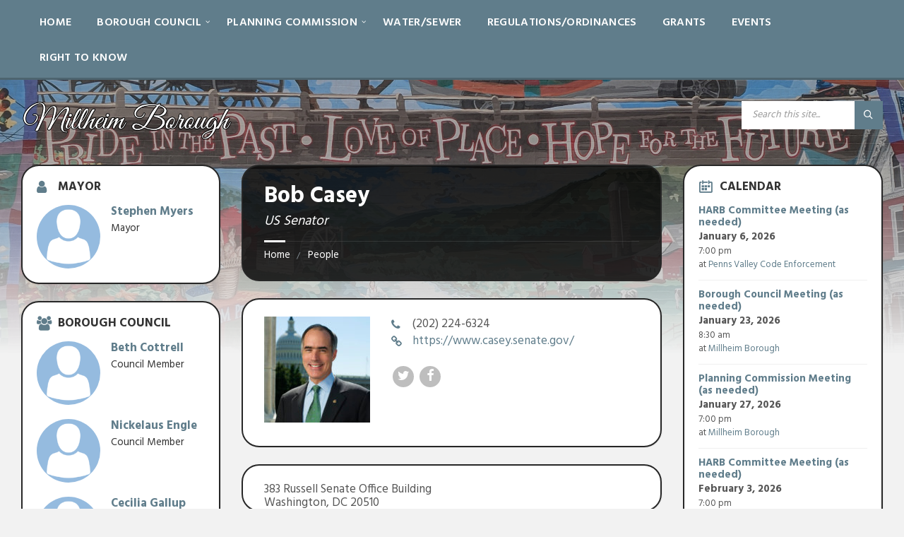

--- FILE ---
content_type: text/html; charset=UTF-8
request_url: http://millheimborough.net/people/bob-casey/
body_size: 11619
content:
<!DOCTYPE html>
<html lang="en-US">
<head>
    <meta http-equiv="Content-Type" content="text/html; charset=UTF-8">
    <meta name="viewport" content="width=device-width, initial-scale=1.0">
    <link rel="pingback" href="http://millheimborough.net/xmlrpc.php">
    <title>Bob Casey &#8211; Millheim Borough</title>
<meta name='robots' content='max-image-preview:large' />
	<style>img:is([sizes="auto" i], [sizes^="auto," i]) { contain-intrinsic-size: 3000px 1500px }</style>
	<link rel='dns-prefetch' href='//fonts.googleapis.com' />
<link rel="alternate" type="application/rss+xml" title="Millheim Borough &raquo; Feed" href="http://millheimborough.net/feed/" />
<link rel="alternate" type="application/rss+xml" title="Millheim Borough &raquo; Comments Feed" href="http://millheimborough.net/comments/feed/" />
<script type="text/javascript">
/* <![CDATA[ */
window._wpemojiSettings = {"baseUrl":"https:\/\/s.w.org\/images\/core\/emoji\/16.0.1\/72x72\/","ext":".png","svgUrl":"https:\/\/s.w.org\/images\/core\/emoji\/16.0.1\/svg\/","svgExt":".svg","source":{"concatemoji":"http:\/\/millheimborough.net\/wp-includes\/js\/wp-emoji-release.min.js?ver=6.8.3"}};
/*! This file is auto-generated */
!function(s,n){var o,i,e;function c(e){try{var t={supportTests:e,timestamp:(new Date).valueOf()};sessionStorage.setItem(o,JSON.stringify(t))}catch(e){}}function p(e,t,n){e.clearRect(0,0,e.canvas.width,e.canvas.height),e.fillText(t,0,0);var t=new Uint32Array(e.getImageData(0,0,e.canvas.width,e.canvas.height).data),a=(e.clearRect(0,0,e.canvas.width,e.canvas.height),e.fillText(n,0,0),new Uint32Array(e.getImageData(0,0,e.canvas.width,e.canvas.height).data));return t.every(function(e,t){return e===a[t]})}function u(e,t){e.clearRect(0,0,e.canvas.width,e.canvas.height),e.fillText(t,0,0);for(var n=e.getImageData(16,16,1,1),a=0;a<n.data.length;a++)if(0!==n.data[a])return!1;return!0}function f(e,t,n,a){switch(t){case"flag":return n(e,"\ud83c\udff3\ufe0f\u200d\u26a7\ufe0f","\ud83c\udff3\ufe0f\u200b\u26a7\ufe0f")?!1:!n(e,"\ud83c\udde8\ud83c\uddf6","\ud83c\udde8\u200b\ud83c\uddf6")&&!n(e,"\ud83c\udff4\udb40\udc67\udb40\udc62\udb40\udc65\udb40\udc6e\udb40\udc67\udb40\udc7f","\ud83c\udff4\u200b\udb40\udc67\u200b\udb40\udc62\u200b\udb40\udc65\u200b\udb40\udc6e\u200b\udb40\udc67\u200b\udb40\udc7f");case"emoji":return!a(e,"\ud83e\udedf")}return!1}function g(e,t,n,a){var r="undefined"!=typeof WorkerGlobalScope&&self instanceof WorkerGlobalScope?new OffscreenCanvas(300,150):s.createElement("canvas"),o=r.getContext("2d",{willReadFrequently:!0}),i=(o.textBaseline="top",o.font="600 32px Arial",{});return e.forEach(function(e){i[e]=t(o,e,n,a)}),i}function t(e){var t=s.createElement("script");t.src=e,t.defer=!0,s.head.appendChild(t)}"undefined"!=typeof Promise&&(o="wpEmojiSettingsSupports",i=["flag","emoji"],n.supports={everything:!0,everythingExceptFlag:!0},e=new Promise(function(e){s.addEventListener("DOMContentLoaded",e,{once:!0})}),new Promise(function(t){var n=function(){try{var e=JSON.parse(sessionStorage.getItem(o));if("object"==typeof e&&"number"==typeof e.timestamp&&(new Date).valueOf()<e.timestamp+604800&&"object"==typeof e.supportTests)return e.supportTests}catch(e){}return null}();if(!n){if("undefined"!=typeof Worker&&"undefined"!=typeof OffscreenCanvas&&"undefined"!=typeof URL&&URL.createObjectURL&&"undefined"!=typeof Blob)try{var e="postMessage("+g.toString()+"("+[JSON.stringify(i),f.toString(),p.toString(),u.toString()].join(",")+"));",a=new Blob([e],{type:"text/javascript"}),r=new Worker(URL.createObjectURL(a),{name:"wpTestEmojiSupports"});return void(r.onmessage=function(e){c(n=e.data),r.terminate(),t(n)})}catch(e){}c(n=g(i,f,p,u))}t(n)}).then(function(e){for(var t in e)n.supports[t]=e[t],n.supports.everything=n.supports.everything&&n.supports[t],"flag"!==t&&(n.supports.everythingExceptFlag=n.supports.everythingExceptFlag&&n.supports[t]);n.supports.everythingExceptFlag=n.supports.everythingExceptFlag&&!n.supports.flag,n.DOMReady=!1,n.readyCallback=function(){n.DOMReady=!0}}).then(function(){return e}).then(function(){var e;n.supports.everything||(n.readyCallback(),(e=n.source||{}).concatemoji?t(e.concatemoji):e.wpemoji&&e.twemoji&&(t(e.twemoji),t(e.wpemoji)))}))}((window,document),window._wpemojiSettings);
/* ]]> */
</script>
<style id='wp-emoji-styles-inline-css' type='text/css'>

	img.wp-smiley, img.emoji {
		display: inline !important;
		border: none !important;
		box-shadow: none !important;
		height: 1em !important;
		width: 1em !important;
		margin: 0 0.07em !important;
		vertical-align: -0.1em !important;
		background: none !important;
		padding: 0 !important;
	}
</style>
<link rel='stylesheet' id='wp-block-library-css' href='http://millheimborough.net/wp-includes/css/dist/block-library/style.min.css?ver=6.8.3' type='text/css' media='all' />
<style id='classic-theme-styles-inline-css' type='text/css'>
/*! This file is auto-generated */
.wp-block-button__link{color:#fff;background-color:#32373c;border-radius:9999px;box-shadow:none;text-decoration:none;padding:calc(.667em + 2px) calc(1.333em + 2px);font-size:1.125em}.wp-block-file__button{background:#32373c;color:#fff;text-decoration:none}
</style>
<style id='global-styles-inline-css' type='text/css'>
:root{--wp--preset--aspect-ratio--square: 1;--wp--preset--aspect-ratio--4-3: 4/3;--wp--preset--aspect-ratio--3-4: 3/4;--wp--preset--aspect-ratio--3-2: 3/2;--wp--preset--aspect-ratio--2-3: 2/3;--wp--preset--aspect-ratio--16-9: 16/9;--wp--preset--aspect-ratio--9-16: 9/16;--wp--preset--color--black: #000000;--wp--preset--color--cyan-bluish-gray: #abb8c3;--wp--preset--color--white: #ffffff;--wp--preset--color--pale-pink: #f78da7;--wp--preset--color--vivid-red: #cf2e2e;--wp--preset--color--luminous-vivid-orange: #ff6900;--wp--preset--color--luminous-vivid-amber: #fcb900;--wp--preset--color--light-green-cyan: #7bdcb5;--wp--preset--color--vivid-green-cyan: #00d084;--wp--preset--color--pale-cyan-blue: #8ed1fc;--wp--preset--color--vivid-cyan-blue: #0693e3;--wp--preset--color--vivid-purple: #9b51e0;--wp--preset--gradient--vivid-cyan-blue-to-vivid-purple: linear-gradient(135deg,rgba(6,147,227,1) 0%,rgb(155,81,224) 100%);--wp--preset--gradient--light-green-cyan-to-vivid-green-cyan: linear-gradient(135deg,rgb(122,220,180) 0%,rgb(0,208,130) 100%);--wp--preset--gradient--luminous-vivid-amber-to-luminous-vivid-orange: linear-gradient(135deg,rgba(252,185,0,1) 0%,rgba(255,105,0,1) 100%);--wp--preset--gradient--luminous-vivid-orange-to-vivid-red: linear-gradient(135deg,rgba(255,105,0,1) 0%,rgb(207,46,46) 100%);--wp--preset--gradient--very-light-gray-to-cyan-bluish-gray: linear-gradient(135deg,rgb(238,238,238) 0%,rgb(169,184,195) 100%);--wp--preset--gradient--cool-to-warm-spectrum: linear-gradient(135deg,rgb(74,234,220) 0%,rgb(151,120,209) 20%,rgb(207,42,186) 40%,rgb(238,44,130) 60%,rgb(251,105,98) 80%,rgb(254,248,76) 100%);--wp--preset--gradient--blush-light-purple: linear-gradient(135deg,rgb(255,206,236) 0%,rgb(152,150,240) 100%);--wp--preset--gradient--blush-bordeaux: linear-gradient(135deg,rgb(254,205,165) 0%,rgb(254,45,45) 50%,rgb(107,0,62) 100%);--wp--preset--gradient--luminous-dusk: linear-gradient(135deg,rgb(255,203,112) 0%,rgb(199,81,192) 50%,rgb(65,88,208) 100%);--wp--preset--gradient--pale-ocean: linear-gradient(135deg,rgb(255,245,203) 0%,rgb(182,227,212) 50%,rgb(51,167,181) 100%);--wp--preset--gradient--electric-grass: linear-gradient(135deg,rgb(202,248,128) 0%,rgb(113,206,126) 100%);--wp--preset--gradient--midnight: linear-gradient(135deg,rgb(2,3,129) 0%,rgb(40,116,252) 100%);--wp--preset--font-size--small: 13px;--wp--preset--font-size--medium: 20px;--wp--preset--font-size--large: 36px;--wp--preset--font-size--x-large: 42px;--wp--preset--spacing--20: 0.44rem;--wp--preset--spacing--30: 0.67rem;--wp--preset--spacing--40: 1rem;--wp--preset--spacing--50: 1.5rem;--wp--preset--spacing--60: 2.25rem;--wp--preset--spacing--70: 3.38rem;--wp--preset--spacing--80: 5.06rem;--wp--preset--shadow--natural: 6px 6px 9px rgba(0, 0, 0, 0.2);--wp--preset--shadow--deep: 12px 12px 50px rgba(0, 0, 0, 0.4);--wp--preset--shadow--sharp: 6px 6px 0px rgba(0, 0, 0, 0.2);--wp--preset--shadow--outlined: 6px 6px 0px -3px rgba(255, 255, 255, 1), 6px 6px rgba(0, 0, 0, 1);--wp--preset--shadow--crisp: 6px 6px 0px rgba(0, 0, 0, 1);}:where(.is-layout-flex){gap: 0.5em;}:where(.is-layout-grid){gap: 0.5em;}body .is-layout-flex{display: flex;}.is-layout-flex{flex-wrap: wrap;align-items: center;}.is-layout-flex > :is(*, div){margin: 0;}body .is-layout-grid{display: grid;}.is-layout-grid > :is(*, div){margin: 0;}:where(.wp-block-columns.is-layout-flex){gap: 2em;}:where(.wp-block-columns.is-layout-grid){gap: 2em;}:where(.wp-block-post-template.is-layout-flex){gap: 1.25em;}:where(.wp-block-post-template.is-layout-grid){gap: 1.25em;}.has-black-color{color: var(--wp--preset--color--black) !important;}.has-cyan-bluish-gray-color{color: var(--wp--preset--color--cyan-bluish-gray) !important;}.has-white-color{color: var(--wp--preset--color--white) !important;}.has-pale-pink-color{color: var(--wp--preset--color--pale-pink) !important;}.has-vivid-red-color{color: var(--wp--preset--color--vivid-red) !important;}.has-luminous-vivid-orange-color{color: var(--wp--preset--color--luminous-vivid-orange) !important;}.has-luminous-vivid-amber-color{color: var(--wp--preset--color--luminous-vivid-amber) !important;}.has-light-green-cyan-color{color: var(--wp--preset--color--light-green-cyan) !important;}.has-vivid-green-cyan-color{color: var(--wp--preset--color--vivid-green-cyan) !important;}.has-pale-cyan-blue-color{color: var(--wp--preset--color--pale-cyan-blue) !important;}.has-vivid-cyan-blue-color{color: var(--wp--preset--color--vivid-cyan-blue) !important;}.has-vivid-purple-color{color: var(--wp--preset--color--vivid-purple) !important;}.has-black-background-color{background-color: var(--wp--preset--color--black) !important;}.has-cyan-bluish-gray-background-color{background-color: var(--wp--preset--color--cyan-bluish-gray) !important;}.has-white-background-color{background-color: var(--wp--preset--color--white) !important;}.has-pale-pink-background-color{background-color: var(--wp--preset--color--pale-pink) !important;}.has-vivid-red-background-color{background-color: var(--wp--preset--color--vivid-red) !important;}.has-luminous-vivid-orange-background-color{background-color: var(--wp--preset--color--luminous-vivid-orange) !important;}.has-luminous-vivid-amber-background-color{background-color: var(--wp--preset--color--luminous-vivid-amber) !important;}.has-light-green-cyan-background-color{background-color: var(--wp--preset--color--light-green-cyan) !important;}.has-vivid-green-cyan-background-color{background-color: var(--wp--preset--color--vivid-green-cyan) !important;}.has-pale-cyan-blue-background-color{background-color: var(--wp--preset--color--pale-cyan-blue) !important;}.has-vivid-cyan-blue-background-color{background-color: var(--wp--preset--color--vivid-cyan-blue) !important;}.has-vivid-purple-background-color{background-color: var(--wp--preset--color--vivid-purple) !important;}.has-black-border-color{border-color: var(--wp--preset--color--black) !important;}.has-cyan-bluish-gray-border-color{border-color: var(--wp--preset--color--cyan-bluish-gray) !important;}.has-white-border-color{border-color: var(--wp--preset--color--white) !important;}.has-pale-pink-border-color{border-color: var(--wp--preset--color--pale-pink) !important;}.has-vivid-red-border-color{border-color: var(--wp--preset--color--vivid-red) !important;}.has-luminous-vivid-orange-border-color{border-color: var(--wp--preset--color--luminous-vivid-orange) !important;}.has-luminous-vivid-amber-border-color{border-color: var(--wp--preset--color--luminous-vivid-amber) !important;}.has-light-green-cyan-border-color{border-color: var(--wp--preset--color--light-green-cyan) !important;}.has-vivid-green-cyan-border-color{border-color: var(--wp--preset--color--vivid-green-cyan) !important;}.has-pale-cyan-blue-border-color{border-color: var(--wp--preset--color--pale-cyan-blue) !important;}.has-vivid-cyan-blue-border-color{border-color: var(--wp--preset--color--vivid-cyan-blue) !important;}.has-vivid-purple-border-color{border-color: var(--wp--preset--color--vivid-purple) !important;}.has-vivid-cyan-blue-to-vivid-purple-gradient-background{background: var(--wp--preset--gradient--vivid-cyan-blue-to-vivid-purple) !important;}.has-light-green-cyan-to-vivid-green-cyan-gradient-background{background: var(--wp--preset--gradient--light-green-cyan-to-vivid-green-cyan) !important;}.has-luminous-vivid-amber-to-luminous-vivid-orange-gradient-background{background: var(--wp--preset--gradient--luminous-vivid-amber-to-luminous-vivid-orange) !important;}.has-luminous-vivid-orange-to-vivid-red-gradient-background{background: var(--wp--preset--gradient--luminous-vivid-orange-to-vivid-red) !important;}.has-very-light-gray-to-cyan-bluish-gray-gradient-background{background: var(--wp--preset--gradient--very-light-gray-to-cyan-bluish-gray) !important;}.has-cool-to-warm-spectrum-gradient-background{background: var(--wp--preset--gradient--cool-to-warm-spectrum) !important;}.has-blush-light-purple-gradient-background{background: var(--wp--preset--gradient--blush-light-purple) !important;}.has-blush-bordeaux-gradient-background{background: var(--wp--preset--gradient--blush-bordeaux) !important;}.has-luminous-dusk-gradient-background{background: var(--wp--preset--gradient--luminous-dusk) !important;}.has-pale-ocean-gradient-background{background: var(--wp--preset--gradient--pale-ocean) !important;}.has-electric-grass-gradient-background{background: var(--wp--preset--gradient--electric-grass) !important;}.has-midnight-gradient-background{background: var(--wp--preset--gradient--midnight) !important;}.has-small-font-size{font-size: var(--wp--preset--font-size--small) !important;}.has-medium-font-size{font-size: var(--wp--preset--font-size--medium) !important;}.has-large-font-size{font-size: var(--wp--preset--font-size--large) !important;}.has-x-large-font-size{font-size: var(--wp--preset--font-size--x-large) !important;}
:where(.wp-block-post-template.is-layout-flex){gap: 1.25em;}:where(.wp-block-post-template.is-layout-grid){gap: 1.25em;}
:where(.wp-block-columns.is-layout-flex){gap: 2em;}:where(.wp-block-columns.is-layout-grid){gap: 2em;}
:root :where(.wp-block-pullquote){font-size: 1.5em;line-height: 1.6;}
</style>
<link rel='stylesheet' id='lsvr-townpress-main-style-css' href='http://millheimborough.net/wp-content/themes/townpress/style.css?ver=2.4.3' type='text/css' media='all' />
<style id='lsvr-townpress-main-style-inline-css' type='text/css'>
body, input, textarea, select, button, #cancel-comment-reply-link, .lsvr_listing-map__infobox { font-family: 'Hind', Arial, sans-serif; }
html, body { font-size: 17px; }
.header-logo { max-width: 300px; } .header-logo--front { max-width: 300px; } @media ( max-width: 991px ) { .header-logo { max-width: 300px; } }
</style>
<link rel='stylesheet' id='lsvr-townpress-child-style-css' href='http://millheimborough.net/wp-content/themes/townpress-child/style.css?ver=2.0.0' type='text/css' media='all' />
<link rel='stylesheet' id='lsvr-townpress-google-fonts-css' href='//fonts.googleapis.com/css?family=Hind%3A400%2C400italic%2C600%2C600italic%2C700%2C700italic&#038;ver=6.8.3' type='text/css' media='all' />
<link rel='stylesheet' id='lsvr-townpress-color-scheme-css' href='http://millheimborough.net/wp-content/themes/townpress/assets/css/skins/bluegrey.css?ver=2.4.3' type='text/css' media='all' />
<script type="text/javascript" src="http://millheimborough.net/wp-includes/js/jquery/jquery.min.js?ver=3.7.1" id="jquery-core-js"></script>
<script type="text/javascript" src="http://millheimborough.net/wp-includes/js/jquery/jquery-migrate.min.js?ver=3.4.1" id="jquery-migrate-js"></script>
<script type="text/javascript" src="http://millheimborough.net/wp-content/plugins/lsvr-events/assets/js/lsvr-events.min.js?ver=1.5.3" id="lsvr-events-scripts-js"></script>
<script type="text/javascript" id="lsvr-townpress-toolkit-weather-widget-js-extra">
/* <![CDATA[ */
var lsvr_townpress_toolkit_ajax_weather_widget_var = {"url":"http:\/\/millheimborough.net\/wp-admin\/admin-ajax.php","nonce":"b46c04c13f"};
/* ]]> */
</script>
<script type="text/javascript" src="http://millheimborough.net/wp-content/plugins/lsvr-townpress-toolkit/assets/js/lsvr-townpress-toolkit-weather-widget.min.js?ver=1.3.1" id="lsvr-townpress-toolkit-weather-widget-js"></script>
<link rel="https://api.w.org/" href="http://millheimborough.net/wp-json/" /><link rel="alternate" title="JSON" type="application/json" href="http://millheimborough.net/wp-json/wp/v2/lsvr_person/626" /><link rel="EditURI" type="application/rsd+xml" title="RSD" href="http://millheimborough.net/xmlrpc.php?rsd" />
<meta name="generator" content="WordPress 6.8.3" />
<link rel="canonical" href="http://millheimborough.net/people/bob-casey/" />
<link rel='shortlink' href='http://millheimborough.net/?p=626' />
<link rel="alternate" title="oEmbed (JSON)" type="application/json+oembed" href="http://millheimborough.net/wp-json/oembed/1.0/embed?url=http%3A%2F%2Fmillheimborough.net%2Fpeople%2Fbob-casey%2F" />
<link rel="alternate" title="oEmbed (XML)" type="text/xml+oembed" href="http://millheimborough.net/wp-json/oembed/1.0/embed?url=http%3A%2F%2Fmillheimborough.net%2Fpeople%2Fbob-casey%2F&#038;format=xml" />
<meta name="generator" content="Powered by WPBakery Page Builder - drag and drop page builder for WordPress."/>
<!--[if lte IE 9]><link rel="stylesheet" type="text/css" href="http://millheimborough.net/wp-content/plugins/js_composer/assets/css/vc_lte_ie9.min.css" media="screen"><![endif]-->		<style type="text/css" id="wp-custom-css">
			.main__header, .c-content-box, .widget__inner {
    border: 2px solid #272727;
    border-radius: 25px;
}

.header-logo--front {
    max-width: 550px;
}

.blog-post-archive--default .post__thumbnail-link--cropped {
	    height: 250px;
      background-position: center;
	    border-radius: 23px 23px 0px 0px;
}

.attachment-full.size-full {
	     border-radius: 23px 23px 0px 0px;
}

.vc_general.vc_cta3.vc_cta3-style-classic {
    border: 2px solid #272727;
	  border-radius: 25px;
}

.footer-widgets__inner {
	  border: 0px;
    border-radius: 0px;
}		</style>
		<noscript><style type="text/css"> .wpb_animate_when_almost_visible { opacity: 1; }</style></noscript></head>

<body class="wp-singular lsvr_person-template-default single single-lsvr_person postid-626 wp-custom-logo wp-theme-townpress wp-child-theme-townpress-child wpb-js-composer js-comp-ver-5.5.5 vc_responsive">

	<!-- WRAPPER : begin -->
	<div id="wrapper">

		
		<!-- HEADER : begin -->
		<header id="header"  class="header--has-navbar">
			<div class="header__inner">

				
				
	<!-- HEADER NAVBAR : begin -->
	<div  class="header-navbar header-navbar--sticky">
		<div class="header-navbar__inner">

			<div class="lsvr-container">

				<!-- HEADER MENU : begin -->
				<nav class="header-menu">

				    <ul id="menu-main-menu" class="header-menu__list">
            
        	<li class="header-menu__item header-menu__item--level-0 menu-item menu-item-type-post_type menu-item-object-page menu-item-home header-menu__item--dropdown">

                <a href="http://millheimborough.net/"
                	class="header-menu__item-link header-menu__item-link--level-0"
                                    	>

                    Home</a>

            
            </li>

            
            
        	<li class="header-menu__item header-menu__item--level-0 menu-item menu-item-type-custom menu-item-object-custom menu-item-has-children header-menu__item--dropdown">

                <a href="http://millheimborough.net//person-category/borough-council/"
                	class="header-menu__item-link header-menu__item-link--level-0"
                                    	>

                    Borough Council</a>

            
        	<ul class="header-menu__submenu sub-menu header-menu__submenu--level-0">

            
            
        	<li class="header-menu__item header-menu__item--level-1 menu-item menu-item-type-custom menu-item-object-custom">

                <a href="http://millheimborough.net/document-category/borough-council-agendas/"
                	class="header-menu__item-link header-menu__item-link--level-1"
                                    	>

                    Agendas</a>

            
            </li>

            
            
        	<li class="header-menu__item header-menu__item--level-1 menu-item menu-item-type-custom menu-item-object-custom">

                <a href="http://millheimborough.net/document-category/borough-council/"
                	class="header-menu__item-link header-menu__item-link--level-1"
                                    	>

                    Minutes</a>

            
            </li>

            
        	</ul>

            
            </li>

            
            
        	<li class="header-menu__item header-menu__item--level-0 menu-item menu-item-type-custom menu-item-object-custom menu-item-has-children header-menu__item--dropdown">

                <a href="http://millheimborough.net//person-category/planning-commission/"
                	class="header-menu__item-link header-menu__item-link--level-0"
                                    	>

                    Planning Commission</a>

            
        	<ul class="header-menu__submenu sub-menu header-menu__submenu--level-0">

            
            
        	<li class="header-menu__item header-menu__item--level-1 menu-item menu-item-type-custom menu-item-object-custom">

                <a href="http://millheimborough.net/document-category/planning-commission/"
                	class="header-menu__item-link header-menu__item-link--level-1"
                                    	>

                    Minutes</a>

            
            </li>

            
            
        	<li class="header-menu__item header-menu__item--level-1 menu-item menu-item-type-custom menu-item-object-custom">

                <a href="http://millheimborough.net/document-category/planning-commission/"
                	class="header-menu__item-link header-menu__item-link--level-1"
                                    	>

                    Agenda</a>

            
            </li>

            
        	</ul>

            
            </li>

            
            
        	<li class="header-menu__item header-menu__item--level-0 menu-item menu-item-type-post_type menu-item-object-page header-menu__item--dropdown">

                <a href="http://millheimborough.net/water-sewer/"
                	class="header-menu__item-link header-menu__item-link--level-0"
                                    	>

                    Water/Sewer</a>

            
            </li>

            
            
        	<li class="header-menu__item header-menu__item--level-0 menu-item menu-item-type-post_type menu-item-object-page header-menu__item--dropdown">

                <a href="http://millheimborough.net/regulations-ordinances/"
                	class="header-menu__item-link header-menu__item-link--level-0"
                                    	>

                    Regulations/Ordinances</a>

            
            </li>

            
            
        	<li class="header-menu__item header-menu__item--level-0 menu-item menu-item-type-taxonomy menu-item-object-category header-menu__item--dropdown">

                <a href="http://millheimborough.net/category/grants/"
                	class="header-menu__item-link header-menu__item-link--level-0"
                                    	>

                    Grants</a>

            
            </li>

            
            
        	<li class="header-menu__item header-menu__item--level-0 menu-item menu-item-type-custom menu-item-object-custom header-menu__item--dropdown">

                <a href="http://millheimborough.net//events/"
                	class="header-menu__item-link header-menu__item-link--level-0"
                                    	>

                    Events</a>

            
            </li>

            
            
        	<li class="header-menu__item header-menu__item--level-0 menu-item menu-item-type-post_type menu-item-object-page header-menu__item--dropdown">

                <a href="http://millheimborough.net/right-to-know/"
                	class="header-menu__item-link header-menu__item-link--level-0"
                                    	>

                    Right to Know</a>

            
            </li>

            </ul>
				</nav>
				<!-- HEADER MENU : end -->

			</div>

		</div>
	</div>
	<!-- HEADER NAVBAR : end -->

			<div class="header-navbar__placeholder"></div>
	

				
				<!-- HEADER CONTENT : begin -->
				<div class="header__content">
					<div class="lsvr-container">
						<div class="header__content-inner">

							
							
	<!-- HEADER BRANDING : begin -->
	<div  class="header-logo">
		<a href="http://millheimborough.net/" class="header-logo__link">
			<img src="http://millheimborough.net/wp-content/uploads/2019/02/Millheim-Borough.png"
				class="header-logo__image"
				alt="Millheim Borough">
		</a>
	</div>
	<!-- HEADER BRANDING : end -->


							

	
			<!-- HEADER TOOLBAR TOGGLE : begin -->
			<div class="header-toolbar-toggle">

				<button class="header-toolbar-toggle__menu-button" type="button">
					<i class="header-toolbar-toggle__menu-button-ico header-toolbar-toggle__menu-button-ico--open icon-menu"></i>
					<i class="header-toolbar-toggle__menu-button-ico header-toolbar-toggle__menu-button-ico--close icon-cross"></i>
					<span class="header-toolbar-toggle__button-label">Menu</span>
				</button>

				
			</div>
			<!-- HEADER TOOLBAR TOGGLE : end -->

			
	<!-- HEADER TOOLBAR : begin -->
	<div class="header-toolbar">

		
		
		
		
		
			<!-- HEADER MOBILE MENU : begin -->
			<nav class="header-mobile-menu">

			    <ul id="menu-main-menu-1" class="header-mobile-menu__list">
        	<li class="header-mobile-menu__item header-mobile-menu__item--level-0 menu-item menu-item-type-post_type menu-item-object-page menu-item-home">

                <a href="http://millheimborough.net/"
                	class="header-mobile-menu__item-link header-mobile-menu__item-link--level-0"
                                    	>

                    Home</a>

            
            </li>

            
        	<li class="header-mobile-menu__item header-mobile-menu__item--level-0 menu-item menu-item-type-custom menu-item-object-custom menu-item-has-children">

                <a href="http://millheimborough.net//person-category/borough-council/"
                	class="header-mobile-menu__item-link header-mobile-menu__item-link--level-0"
                                    	>

                    Borough Council</a>

            
            <button class="header-mobile-menu__toggle header-mobile-menu__toggle--level-0" type="button">
                <i class="header-mobile-menu__toggle-icon"></i>
            </button>
        	<ul class="header-mobile-menu__submenu sub-menu header-mobile-menu__submenu--level-0">

            
        	<li class="header-mobile-menu__item header-mobile-menu__item--level-1 menu-item menu-item-type-custom menu-item-object-custom">

                <a href="http://millheimborough.net/document-category/borough-council-agendas/"
                	class="header-mobile-menu__item-link header-mobile-menu__item-link--level-1"
                                    	>

                    Agendas</a>

            
            </li>

            
        	<li class="header-mobile-menu__item header-mobile-menu__item--level-1 menu-item menu-item-type-custom menu-item-object-custom">

                <a href="http://millheimborough.net/document-category/borough-council/"
                	class="header-mobile-menu__item-link header-mobile-menu__item-link--level-1"
                                    	>

                    Minutes</a>

            
            </li>

            
        	</ul>

            
            </li>

            
        	<li class="header-mobile-menu__item header-mobile-menu__item--level-0 menu-item menu-item-type-custom menu-item-object-custom menu-item-has-children">

                <a href="http://millheimborough.net//person-category/planning-commission/"
                	class="header-mobile-menu__item-link header-mobile-menu__item-link--level-0"
                                    	>

                    Planning Commission</a>

            
            <button class="header-mobile-menu__toggle header-mobile-menu__toggle--level-0" type="button">
                <i class="header-mobile-menu__toggle-icon"></i>
            </button>
        	<ul class="header-mobile-menu__submenu sub-menu header-mobile-menu__submenu--level-0">

            
        	<li class="header-mobile-menu__item header-mobile-menu__item--level-1 menu-item menu-item-type-custom menu-item-object-custom">

                <a href="http://millheimborough.net/document-category/planning-commission/"
                	class="header-mobile-menu__item-link header-mobile-menu__item-link--level-1"
                                    	>

                    Minutes</a>

            
            </li>

            
        	<li class="header-mobile-menu__item header-mobile-menu__item--level-1 menu-item menu-item-type-custom menu-item-object-custom">

                <a href="http://millheimborough.net/document-category/planning-commission/"
                	class="header-mobile-menu__item-link header-mobile-menu__item-link--level-1"
                                    	>

                    Agenda</a>

            
            </li>

            
        	</ul>

            
            </li>

            
        	<li class="header-mobile-menu__item header-mobile-menu__item--level-0 menu-item menu-item-type-post_type menu-item-object-page">

                <a href="http://millheimborough.net/water-sewer/"
                	class="header-mobile-menu__item-link header-mobile-menu__item-link--level-0"
                                    	>

                    Water/Sewer</a>

            
            </li>

            
        	<li class="header-mobile-menu__item header-mobile-menu__item--level-0 menu-item menu-item-type-post_type menu-item-object-page">

                <a href="http://millheimborough.net/regulations-ordinances/"
                	class="header-mobile-menu__item-link header-mobile-menu__item-link--level-0"
                                    	>

                    Regulations/Ordinances</a>

            
            </li>

            
        	<li class="header-mobile-menu__item header-mobile-menu__item--level-0 menu-item menu-item-type-taxonomy menu-item-object-category">

                <a href="http://millheimborough.net/category/grants/"
                	class="header-mobile-menu__item-link header-mobile-menu__item-link--level-0"
                                    	>

                    Grants</a>

            
            </li>

            
        	<li class="header-mobile-menu__item header-mobile-menu__item--level-0 menu-item menu-item-type-custom menu-item-object-custom">

                <a href="http://millheimborough.net//events/"
                	class="header-mobile-menu__item-link header-mobile-menu__item-link--level-0"
                                    	>

                    Events</a>

            
            </li>

            
        	<li class="header-mobile-menu__item header-mobile-menu__item--level-0 menu-item menu-item-type-post_type menu-item-object-page">

                <a href="http://millheimborough.net/right-to-know/"
                	class="header-mobile-menu__item-link header-mobile-menu__item-link--level-0"
                                    	>

                    Right to Know</a>

            
            </li>

            </ul>
			</nav>
			<!-- HEADER MOBILE MENU : end -->

		
		
				<!-- HEADER SEARCH : begin -->
				<div class="header-search header-toolbar__item">

					<!-- SEARCH FORM : begin -->
<form class="c-search-form" action="http://millheimborough.net/" method="get" role="search">
	<div class="c-search-form__inner">
		<div class="c-search-form__input-holder">
			<input class="c-search-form__input" type="text" name="s"
				placeholder="Search this site..."
				value="">
			<button class="c-search-form__button" type="submit" title="Search">
				<i class="c-search-form__button-ico icon-magnifier"></i></button>
		</div>
	</div>
</form>
<!-- SEARCH FORM : end -->
				</div>
				<!-- HEADER SEARCH : end -->

			
		
	</div>
	<!-- HEADER TOOLBAR : end -->



							
						</div>
					</div>
				</div>
				<!-- HEADER CONTENT : end -->

				
			</div>
		</header>
		<!-- HEADER : end -->

		
		
				<div class="header-background header-background--single"
					data-slideshow-speed="5">

					
						
							<div class="header-background__image header-background__image--default"
								style="background-image: url('http://millheimborough.net/wp-content/uploads/2019/02/Millheim-Mural.jpg'); "></div>

						
					
				</div>

			
		<!-- CORE : begin -->
		<div id="core">
			<div class="core__inner">
<!-- COLUMNS : begin -->
<div id="columns">
	<div class="columns__inner">
		<div class="lsvr-container">

							<div class="lsvr-grid">
					<div class="columns__main lsvr-grid__col lsvr-grid__col--span-6 lsvr-grid__col--push-3">
			
			<!-- MAIN : begin -->
			<main id="main">
				<div class="main__inner">
<!-- POST SINGLE : begin -->
<div class="lsvr_person-post-page post-single lsvr_person-post-single">

	
		<!-- POST : begin -->
		<article class="post post-626 lsvr_person type-lsvr_person status-publish has-post-thumbnail hentry lsvr_person_cat-legislators">
			<div class="post__inner">

				<!-- POST HEADER : begin -->
				<header class="main__header post__header--has-thumb">

					<h1 class="main__title">Bob Casey</h1>

											<h4 class="main__subtitle">US Senator</h4>
					
					
	
		
		<!-- BREADCRUMBS : begin -->
		<ul class="breadcrumbs">
							<li class="breadcrumbs-item">
					<a href="http://millheimborough.net/" class="breadcrumbs-link">Home</a>
				</li>
							<li class="breadcrumbs-item">
					<a href="http://millheimborough.net/people/" class="breadcrumbs-link">People</a>
				</li>
					</ul>
		<!-- BREADCRUMBS : end -->

		
		<!-- BREADCRUMBS META DATA : begin -->
		<script type="application/ld+json">
		{
			"@context": "http://schema.org",
			"@type": "BreadcrumbList",
			"itemListElement" : [
								{
					"@type": "ListItem",
					"position": 1,
					"item": {
						"@id": "http://millheimborough.net/",
						"name": "Home"
					}
				},								{
					"@type": "ListItem",
					"position": 2,
					"item": {
						"@id": "http://millheimborough.net/people/",
						"name": "People"
					}
				}							]
		}
		</script>
		<!-- BREADCRUMBS META DATA : end -->

	
	

				</header>
				<!-- POST HEADER : end -->

				
					<!-- POST CARD : begin -->
					<div class="post__card">
						<div class="post__card-inner c-content-box">

							
								<!-- POST THUMBNAIL : begin -->
								<p class="post__thumbnail">
									<img width="150" height="150" src="http://millheimborough.net/wp-content/uploads/2018/10/Bob-Casey-150x150.jpg" class="attachment-thumbnail size-thumbnail wp-post-image" alt="" decoding="async" srcset="http://millheimborough.net/wp-content/uploads/2018/10/Bob-Casey-150x150.jpg 150w, http://millheimborough.net/wp-content/uploads/2018/10/Bob-Casey-300x300.jpg 300w, http://millheimborough.net/wp-content/uploads/2018/10/Bob-Casey.jpg 540w" sizes="(max-width: 150px) 100vw, 150px" />								</p>
								<!-- POST THUMBNAIL : end -->

							
							
								<div class="post__card-info">

									
			<ul class="post__contact">

				
									<li class="post__contact-item post__contact-item--phone">(202) 224-6324</li>
				
				
									<li class="post__contact-item post__contact-item--website">
						<a href="https://www.casey.senate.gov/" class="post__contact-item-link" target="_blank">https://www.casey.senate.gov/</a>
					</li>
				
				
			</ul>

		
									
			<ul class="post__social-list">
									<li class="post__social-item">
						<a href="https://twitter.com/SenBobCasey" class="post__social-link" target="_blank">
							<i class="post__social-icon lsvr_person-social-icon lsvr_person-social-icon--twitter"></i>
						</a>
					</li>
									<li class="post__social-item">
						<a href="https://www.facebook.com/SenatorBobCasey/" class="post__social-link" target="_blank">
							<i class="post__social-icon lsvr_person-social-icon lsvr_person-social-icon--facebook"></i>
						</a>
					</li>
							</ul>

		
								</div>

							
						</div>
					</div>
					<!-- POST CARD : begin -->

				
				
					<div class="c-content-box">

						<!-- POST CONTENT : begin -->
						<div class="post__content">

							<div class="post__text">
								<div>383 Russell Senate Office Building</div>
<div>Washington, DC 20510</div>
							</div>

						</div>
						<!-- POST CONTENT : begin -->

					</div>

				
				
		<script type="application/ld+json">
		{
			"@context" : "http://schema.org",
			"@type" : "Person",
			"name" : "Bob Casey"

						,"jobTitle" : "US Senator"
			
			
						,"telephone" : "(202) 224-6324"
			
						,"url" : "https://www.casey.senate.gov/"
			
						,"sameAs" : [
						    		"https://twitter.com/SenBobCasey"
		    		,						    		"https://www.facebook.com/SenatorBobCasey/"
		    								  	]
		  	
					 	,"image": {
		 		"@type" : "ImageObject",
		 		"url" : "http://millheimborough.net/wp-content/uploads/2018/10/Bob-Casey.jpg",
		 		"width" : "540",
		 		"height" : "540",
		 		"thumbnailUrl" : "http://millheimborough.net/wp-content/uploads/2018/10/Bob-Casey-150x150.jpg"
		 	}
		 	
		}
		</script>

	
			</div>
		</article>
		<!-- POST : end -->

	
</div>
<!-- POST SINGLE : end -->

				</div>
			</main>
			<!-- MAIN : end -->

			
					</div>

									<div class="columns__sidebar columns__sidebar--left lsvr-grid__col lsvr-grid__col--span-3 lsvr-grid__col--pull-6">

						<!-- LEFT SIDEBAR : begin -->
<aside id="sidebar-left">
	<div class="sidebar-left__inner">

		
        <div id="lsvr_people_person_list-4" class="widget lsvr_person-list-widget"><div class="widget__inner"><h3 class="widget__title widget__title--has-icon"><i class="widget__title-icon icon-user"></i>Mayor</h3>
        <div class="widget__content">

        	
        		<ul class="lsvr_person-list-widget__list">
	        		
	        			<li class="lsvr_person-list-widget__item lsvr_person-list-widget__item--has-thumb">
	        				<div class="lsvr_person-list-widget__item-inner">

			        						        				<p class="lsvr_person-list-widget__item-thumb">
			        					<a href="http://millheimborough.net/people/stephen-myers/" class="lsvr_person-list-widget__item-thumb-link">
			        						<img width="150" height="150" src="http://millheimborough.net/wp-content/uploads/2018/10/avatar-1577909_640-150x150.png" class="attachment-thumbnail size-thumbnail wp-post-image" alt="" decoding="async" loading="lazy" srcset="http://millheimborough.net/wp-content/uploads/2018/10/avatar-1577909_640-150x150.png 150w, http://millheimborough.net/wp-content/uploads/2018/10/avatar-1577909_640-300x300.png 300w, http://millheimborough.net/wp-content/uploads/2018/10/avatar-1577909_640.png 640w" sizes="auto, (max-width: 150px) 100vw, 150px" />			        					</a>
			        				</p>
			        			
			        			<h4 class="lsvr_person-list-widget__item-title">
			        				<a href="http://millheimborough.net/people/stephen-myers/" class="lsvr_person-list-widget__item-title-link">
			        					Stephen Myers			        				</a>
			        			</h4>

			        						        				<h5 class="lsvr_person-list-widget__item-subtitle">
			        					Mayor			        				</h5>
			        			
								
							</div>
	        			</li>

	        		        		</ul>

				
        	
        </div>

        </div></div>
        
        <div id="lsvr_people_person_list-2" class="widget lsvr_person-list-widget"><div class="widget__inner"><h3 class="widget__title widget__title--has-icon"><i class="widget__title-icon icon-users"></i>Borough Council</h3>
        <div class="widget__content">

        	
        		<ul class="lsvr_person-list-widget__list">
	        		
	        			<li class="lsvr_person-list-widget__item lsvr_person-list-widget__item--has-thumb">
	        				<div class="lsvr_person-list-widget__item-inner">

			        						        				<p class="lsvr_person-list-widget__item-thumb">
			        					<a href="http://millheimborough.net/people/beth-cottrell/" class="lsvr_person-list-widget__item-thumb-link">
			        						<img width="150" height="150" src="http://millheimborough.net/wp-content/uploads/2018/10/avatar-1577909_640-150x150.png" class="attachment-thumbnail size-thumbnail wp-post-image" alt="" decoding="async" loading="lazy" srcset="http://millheimborough.net/wp-content/uploads/2018/10/avatar-1577909_640-150x150.png 150w, http://millheimborough.net/wp-content/uploads/2018/10/avatar-1577909_640-300x300.png 300w, http://millheimborough.net/wp-content/uploads/2018/10/avatar-1577909_640.png 640w" sizes="auto, (max-width: 150px) 100vw, 150px" />			        					</a>
			        				</p>
			        			
			        			<h4 class="lsvr_person-list-widget__item-title">
			        				<a href="http://millheimborough.net/people/beth-cottrell/" class="lsvr_person-list-widget__item-title-link">
			        					Beth Cottrell			        				</a>
			        			</h4>

			        						        				<h5 class="lsvr_person-list-widget__item-subtitle">
			        					Council Member			        				</h5>
			        			
								
							</div>
	        			</li>

	        		
	        			<li class="lsvr_person-list-widget__item lsvr_person-list-widget__item--has-thumb">
	        				<div class="lsvr_person-list-widget__item-inner">

			        						        				<p class="lsvr_person-list-widget__item-thumb">
			        					<a href="http://millheimborough.net/people/nickelaus-engle/" class="lsvr_person-list-widget__item-thumb-link">
			        						<img width="150" height="150" src="http://millheimborough.net/wp-content/uploads/2018/10/avatar-1577909_640-150x150.png" class="attachment-thumbnail size-thumbnail wp-post-image" alt="" decoding="async" loading="lazy" srcset="http://millheimborough.net/wp-content/uploads/2018/10/avatar-1577909_640-150x150.png 150w, http://millheimborough.net/wp-content/uploads/2018/10/avatar-1577909_640-300x300.png 300w, http://millheimborough.net/wp-content/uploads/2018/10/avatar-1577909_640.png 640w" sizes="auto, (max-width: 150px) 100vw, 150px" />			        					</a>
			        				</p>
			        			
			        			<h4 class="lsvr_person-list-widget__item-title">
			        				<a href="http://millheimborough.net/people/nickelaus-engle/" class="lsvr_person-list-widget__item-title-link">
			        					Nickelaus Engle			        				</a>
			        			</h4>

			        						        				<h5 class="lsvr_person-list-widget__item-subtitle">
			        					Council Member			        				</h5>
			        			
								
							</div>
	        			</li>

	        		
	        			<li class="lsvr_person-list-widget__item lsvr_person-list-widget__item--has-thumb">
	        				<div class="lsvr_person-list-widget__item-inner">

			        						        				<p class="lsvr_person-list-widget__item-thumb">
			        					<a href="http://millheimborough.net/people/cecilia-gallup/" class="lsvr_person-list-widget__item-thumb-link">
			        						<img width="150" height="150" src="http://millheimborough.net/wp-content/uploads/2018/10/avatar-1577909_640-150x150.png" class="attachment-thumbnail size-thumbnail wp-post-image" alt="" decoding="async" loading="lazy" srcset="http://millheimborough.net/wp-content/uploads/2018/10/avatar-1577909_640-150x150.png 150w, http://millheimborough.net/wp-content/uploads/2018/10/avatar-1577909_640-300x300.png 300w, http://millheimborough.net/wp-content/uploads/2018/10/avatar-1577909_640.png 640w" sizes="auto, (max-width: 150px) 100vw, 150px" />			        					</a>
			        				</p>
			        			
			        			<h4 class="lsvr_person-list-widget__item-title">
			        				<a href="http://millheimborough.net/people/cecilia-gallup/" class="lsvr_person-list-widget__item-title-link">
			        					Cecilia Gallup			        				</a>
			        			</h4>

			        						        				<h5 class="lsvr_person-list-widget__item-subtitle">
			        					Council Member			        				</h5>
			        			
								
							</div>
	        			</li>

	        		
	        			<li class="lsvr_person-list-widget__item lsvr_person-list-widget__item--has-thumb">
	        				<div class="lsvr_person-list-widget__item-inner">

			        						        				<p class="lsvr_person-list-widget__item-thumb">
			        					<a href="http://millheimborough.net/people/katie-blume/" class="lsvr_person-list-widget__item-thumb-link">
			        						<img width="150" height="150" src="http://millheimborough.net/wp-content/uploads/2018/10/avatar-1577909_640-150x150.png" class="attachment-thumbnail size-thumbnail wp-post-image" alt="" decoding="async" loading="lazy" srcset="http://millheimborough.net/wp-content/uploads/2018/10/avatar-1577909_640-150x150.png 150w, http://millheimborough.net/wp-content/uploads/2018/10/avatar-1577909_640-300x300.png 300w, http://millheimborough.net/wp-content/uploads/2018/10/avatar-1577909_640.png 640w" sizes="auto, (max-width: 150px) 100vw, 150px" />			        					</a>
			        				</p>
			        			
			        			<h4 class="lsvr_person-list-widget__item-title">
			        				<a href="http://millheimborough.net/people/katie-blume/" class="lsvr_person-list-widget__item-title-link">
			        					Katie Blume			        				</a>
			        			</h4>

			        						        				<h5 class="lsvr_person-list-widget__item-subtitle">
			        					Council President			        				</h5>
			        			
								
							</div>
	        			</li>

	        		
	        			<li class="lsvr_person-list-widget__item lsvr_person-list-widget__item--has-thumb">
	        				<div class="lsvr_person-list-widget__item-inner">

			        						        				<p class="lsvr_person-list-widget__item-thumb">
			        					<a href="http://millheimborough.net/people/robert-zeigler/" class="lsvr_person-list-widget__item-thumb-link">
			        						<img width="150" height="150" src="http://millheimborough.net/wp-content/uploads/2018/10/avatar-1577909_640-150x150.png" class="attachment-thumbnail size-thumbnail wp-post-image" alt="" decoding="async" loading="lazy" srcset="http://millheimborough.net/wp-content/uploads/2018/10/avatar-1577909_640-150x150.png 150w, http://millheimborough.net/wp-content/uploads/2018/10/avatar-1577909_640-300x300.png 300w, http://millheimborough.net/wp-content/uploads/2018/10/avatar-1577909_640.png 640w" sizes="auto, (max-width: 150px) 100vw, 150px" />			        					</a>
			        				</p>
			        			
			        			<h4 class="lsvr_person-list-widget__item-title">
			        				<a href="http://millheimborough.net/people/robert-zeigler/" class="lsvr_person-list-widget__item-title-link">
			        					Robert Zeigler			        				</a>
			        			</h4>

			        						        				<h5 class="lsvr_person-list-widget__item-subtitle">
			        					Council Vice-President			        				</h5>
			        			
								
							</div>
	        			</li>

	        		        		</ul>

				
        	
        </div>

        </div></div>
        
        <div id="lsvr_people_person_list-6" class="widget lsvr_person-list-widget"><div class="widget__inner"><h3 class="widget__title widget__title--has-icon"><i class="widget__title-icon icon-users"></i>Borough Employees</h3>
        <div class="widget__content">

        	
        		<ul class="lsvr_person-list-widget__list">
	        		
	        			<li class="lsvr_person-list-widget__item lsvr_person-list-widget__item--has-thumb">
	        				<div class="lsvr_person-list-widget__item-inner">

			        						        				<p class="lsvr_person-list-widget__item-thumb">
			        					<a href="http://millheimborough.net/people/cim-besecker/" class="lsvr_person-list-widget__item-thumb-link">
			        						<img width="150" height="150" src="http://millheimborough.net/wp-content/uploads/2018/10/avatar-1577909_640-150x150.png" class="attachment-thumbnail size-thumbnail wp-post-image" alt="" decoding="async" loading="lazy" srcset="http://millheimborough.net/wp-content/uploads/2018/10/avatar-1577909_640-150x150.png 150w, http://millheimborough.net/wp-content/uploads/2018/10/avatar-1577909_640-300x300.png 300w, http://millheimborough.net/wp-content/uploads/2018/10/avatar-1577909_640.png 640w" sizes="auto, (max-width: 150px) 100vw, 150px" />			        					</a>
			        				</p>
			        			
			        			<h4 class="lsvr_person-list-widget__item-title">
			        				<a href="http://millheimborough.net/people/cim-besecker/" class="lsvr_person-list-widget__item-title-link">
			        					Cim Besecker			        				</a>
			        			</h4>

			        						        				<h5 class="lsvr_person-list-widget__item-subtitle">
			        					Treasurer			        				</h5>
			        			
								
							</div>
	        			</li>

	        		
	        			<li class="lsvr_person-list-widget__item lsvr_person-list-widget__item--has-thumb">
	        				<div class="lsvr_person-list-widget__item-inner">

			        						        				<p class="lsvr_person-list-widget__item-thumb">
			        					<a href="http://millheimborough.net/people/michael-confer/" class="lsvr_person-list-widget__item-thumb-link">
			        						<img width="150" height="150" src="http://millheimborough.net/wp-content/uploads/2018/10/avatar-1577909_640-150x150.png" class="attachment-thumbnail size-thumbnail wp-post-image" alt="" decoding="async" loading="lazy" srcset="http://millheimborough.net/wp-content/uploads/2018/10/avatar-1577909_640-150x150.png 150w, http://millheimborough.net/wp-content/uploads/2018/10/avatar-1577909_640-300x300.png 300w, http://millheimborough.net/wp-content/uploads/2018/10/avatar-1577909_640.png 640w" sizes="auto, (max-width: 150px) 100vw, 150px" />			        					</a>
			        				</p>
			        			
			        			<h4 class="lsvr_person-list-widget__item-title">
			        				<a href="http://millheimborough.net/people/michael-confer/" class="lsvr_person-list-widget__item-title-link">
			        					Michael Confer			        				</a>
			        			</h4>

			        						        				<h5 class="lsvr_person-list-widget__item-subtitle">
			        					Borough Maintenance			        				</h5>
			        			
								
							</div>
	        			</li>

	        		
	        			<li class="lsvr_person-list-widget__item lsvr_person-list-widget__item--has-thumb">
	        				<div class="lsvr_person-list-widget__item-inner">

			        						        				<p class="lsvr_person-list-widget__item-thumb">
			        					<a href="http://millheimborough.net/people/adam-degarmo/" class="lsvr_person-list-widget__item-thumb-link">
			        						<img width="150" height="150" src="http://millheimborough.net/wp-content/uploads/2018/10/avatar-1577909_640-150x150.png" class="attachment-thumbnail size-thumbnail wp-post-image" alt="" decoding="async" loading="lazy" srcset="http://millheimborough.net/wp-content/uploads/2018/10/avatar-1577909_640-150x150.png 150w, http://millheimborough.net/wp-content/uploads/2018/10/avatar-1577909_640-300x300.png 300w, http://millheimborough.net/wp-content/uploads/2018/10/avatar-1577909_640.png 640w" sizes="auto, (max-width: 150px) 100vw, 150px" />			        					</a>
			        				</p>
			        			
			        			<h4 class="lsvr_person-list-widget__item-title">
			        				<a href="http://millheimborough.net/people/adam-degarmo/" class="lsvr_person-list-widget__item-title-link">
			        					Adam DeGarmo			        				</a>
			        			</h4>

			        						        				<h5 class="lsvr_person-list-widget__item-subtitle">
			        					Roadmaster/Assistant Water Sewer Operator			        				</h5>
			        			
								
							</div>
	        			</li>

	        		
	        			<li class="lsvr_person-list-widget__item lsvr_person-list-widget__item--has-thumb">
	        				<div class="lsvr_person-list-widget__item-inner">

			        						        				<p class="lsvr_person-list-widget__item-thumb">
			        					<a href="http://millheimborough.net/people/denise-immel/" class="lsvr_person-list-widget__item-thumb-link">
			        						<img width="150" height="150" src="http://millheimborough.net/wp-content/uploads/2018/10/avatar-1577909_640-150x150.png" class="attachment-thumbnail size-thumbnail wp-post-image" alt="" decoding="async" loading="lazy" srcset="http://millheimborough.net/wp-content/uploads/2018/10/avatar-1577909_640-150x150.png 150w, http://millheimborough.net/wp-content/uploads/2018/10/avatar-1577909_640-300x300.png 300w, http://millheimborough.net/wp-content/uploads/2018/10/avatar-1577909_640.png 640w" sizes="auto, (max-width: 150px) 100vw, 150px" />			        					</a>
			        				</p>
			        			
			        			<h4 class="lsvr_person-list-widget__item-title">
			        				<a href="http://millheimborough.net/people/denise-immel/" class="lsvr_person-list-widget__item-title-link">
			        					Denise Immel			        				</a>
			        			</h4>

			        						        				<h5 class="lsvr_person-list-widget__item-subtitle">
			        					Secretary			        				</h5>
			        			
								
							</div>
	        			</li>

	        		
	        			<li class="lsvr_person-list-widget__item lsvr_person-list-widget__item--has-thumb">
	        				<div class="lsvr_person-list-widget__item-inner">

			        						        				<p class="lsvr_person-list-widget__item-thumb">
			        					<a href="http://millheimborough.net/people/justin-kerstetter/" class="lsvr_person-list-widget__item-thumb-link">
			        						<img width="150" height="150" src="http://millheimborough.net/wp-content/uploads/2018/10/avatar-1577909_640-150x150.png" class="attachment-thumbnail size-thumbnail wp-post-image" alt="" decoding="async" loading="lazy" srcset="http://millheimborough.net/wp-content/uploads/2018/10/avatar-1577909_640-150x150.png 150w, http://millheimborough.net/wp-content/uploads/2018/10/avatar-1577909_640-300x300.png 300w, http://millheimborough.net/wp-content/uploads/2018/10/avatar-1577909_640.png 640w" sizes="auto, (max-width: 150px) 100vw, 150px" />			        					</a>
			        				</p>
			        			
			        			<h4 class="lsvr_person-list-widget__item-title">
			        				<a href="http://millheimborough.net/people/justin-kerstetter/" class="lsvr_person-list-widget__item-title-link">
			        					Justin Kerstetter			        				</a>
			        			</h4>

			        						        				<h5 class="lsvr_person-list-widget__item-subtitle">
			        					Water Sewer Operator			        				</h5>
			        			
								
							</div>
	        			</li>

	        		        		</ul>

				
        	
        </div>

        </div></div>
        
	</div>
</aside>
<!-- LEFT SIDEBAR : end -->

					</div>
				
									<div class="columns__sidebar columns__sidebar--right lsvr-grid__col lsvr-grid__col--span-3">

						<!-- RIGHT SIDEBAR : begin -->
<aside id="sidebar-right">
	<div class="sidebar-right__inner">

		
        <div id="lsvr_events_event_list-3" class="widget lsvr_event-list-widget"><div class="widget__inner"><h3 class="widget__title widget__title--has-icon"><i class="widget__title-icon icon-calendar-full"></i>Calendar</h3>
        <div class="widget__content">

        	
        		<ul class="lsvr_event-list-widget__list">
	        		
	        			<li class="lsvr_event-list-widget__item">

		        			
		        			<h4 class="lsvr_event-list-widget__item-title">
		        				<a href="http://millheimborough.net/events/harb-committee-meeting/" class="lsvr_event-list-widget__item-title-link">
		        					HARB Committee Meeting (as needed)		        				</a>
		        			</h4>

	        				
								<p class="lsvr_event-list-widget__item-date">
									<time datetime="January 6, 2026">
										January 6, 2026									</time>
								</p>

							
		        			<p class="lsvr_event-list-widget__item-info">

								<span class="lsvr_event-list-widget__item-time">
									7:00 pm								</span>

			        																					<span class="lsvr_event-list-widget__item-location">
											at <a href="http://millheimborough.net/event-location/penns-valley-code-enforcement/" class="lsvr_event-list-widget__item-location-link">Penns Valley Code Enforcement</a>										</span>
									
							</p>

	        			</li>

	        		
	        			<li class="lsvr_event-list-widget__item">

		        			
		        			<h4 class="lsvr_event-list-widget__item-title">
		        				<a href="http://millheimborough.net/events/borough-council-meeting-as-needed-2/" class="lsvr_event-list-widget__item-title-link">
		        					Borough Council Meeting (as needed)		        				</a>
		        			</h4>

	        				
								<p class="lsvr_event-list-widget__item-date">
									<time datetime="January 23, 2026">
										January 23, 2026									</time>
								</p>

							
		        			<p class="lsvr_event-list-widget__item-info">

								<span class="lsvr_event-list-widget__item-time">
									8:30 am								</span>

			        																					<span class="lsvr_event-list-widget__item-location">
											at <a href="http://millheimborough.net/event-location/millheim-borough/" class="lsvr_event-list-widget__item-location-link">Millheim Borough</a>										</span>
									
							</p>

	        			</li>

	        		
	        			<li class="lsvr_event-list-widget__item">

		        			
		        			<h4 class="lsvr_event-list-widget__item-title">
		        				<a href="http://millheimborough.net/events/planning-commission-meeting/" class="lsvr_event-list-widget__item-title-link">
		        					Planning Commission Meeting (as needed)		        				</a>
		        			</h4>

	        				
								<p class="lsvr_event-list-widget__item-date">
									<time datetime="January 27, 2026">
										January 27, 2026									</time>
								</p>

							
		        			<p class="lsvr_event-list-widget__item-info">

								<span class="lsvr_event-list-widget__item-time">
									7:00 pm								</span>

			        																					<span class="lsvr_event-list-widget__item-location">
											at <a href="http://millheimborough.net/event-location/millheim-borough/" class="lsvr_event-list-widget__item-location-link">Millheim Borough</a>										</span>
									
							</p>

	        			</li>

	        		
	        			<li class="lsvr_event-list-widget__item">

		        			
		        			<h4 class="lsvr_event-list-widget__item-title">
		        				<a href="http://millheimborough.net/events/harb-committee-meeting/" class="lsvr_event-list-widget__item-title-link">
		        					HARB Committee Meeting (as needed)		        				</a>
		        			</h4>

	        				
								<p class="lsvr_event-list-widget__item-date">
									<time datetime="February 3, 2026">
										February 3, 2026									</time>
								</p>

							
		        			<p class="lsvr_event-list-widget__item-info">

								<span class="lsvr_event-list-widget__item-time">
									7:00 pm								</span>

			        																					<span class="lsvr_event-list-widget__item-location">
											at <a href="http://millheimborough.net/event-location/penns-valley-code-enforcement/" class="lsvr_event-list-widget__item-location-link">Penns Valley Code Enforcement</a>										</span>
									
							</p>

	        			</li>

	        		
	        			<li class="lsvr_event-list-widget__item">

		        			
		        			<h4 class="lsvr_event-list-widget__item-title">
		        				<a href="http://millheimborough.net/events/borough-council-townhall-2/" class="lsvr_event-list-widget__item-title-link">
		        					Borough Council Townhall		        				</a>
		        			</h4>

	        				
								<p class="lsvr_event-list-widget__item-date">
									<time datetime="February 10, 2026">
										February 10, 2026									</time>
								</p>

							
		        			<p class="lsvr_event-list-widget__item-info">

								<span class="lsvr_event-list-widget__item-time">
									6:00 pm - 7:00 pm								</span>

			        											
							</p>

	        			</li>

	        		        		</ul>

								<p class="widget__more">
											<a href="http://millheimborough.net/events/" class="widget__more-link">More Events</a>
									</p>
				
        	
        </div>

        </div></div>
        
        <div id="lsvr_documents_document_list-3" class="widget lsvr_document-list-widget"><div class="widget__inner"><h3 class="widget__title widget__title--has-icon"><i class="widget__title-icon icon-file-text-o"></i>Recent Minutes</h3>
        <div class="widget__content">

        	
        		<ul class="lsvr_document-list-widget__list">
	        		
	        			<li class="lsvr_document-list-widget__item">

		        			<h4 class="lsvr_document-list-widget__item-title">
		        				<a href="http://millheimborough.net/documents/2025-12-09-council-minutes/" class="lsvr_document-list-widget__item-title-link">
		        					2025-12-09 Council Minutes		        				</a>
		        			</h4>

		        			
	        			</li>

	        		
	        			<li class="lsvr_document-list-widget__item">

		        			<h4 class="lsvr_document-list-widget__item-title">
		        				<a href="http://millheimborough.net/documents/2025-11-21-council-minutes/" class="lsvr_document-list-widget__item-title-link">
		        					2025-11-21 Council Minutes		        				</a>
		        			</h4>

		        			
	        			</li>

	        		
	        			<li class="lsvr_document-list-widget__item">

		        			<h4 class="lsvr_document-list-widget__item-title">
		        				<a href="http://millheimborough.net/documents/2025-11-11-council-minutes/" class="lsvr_document-list-widget__item-title-link">
		        					2025-11-11 council Minutes		        				</a>
		        			</h4>

		        			
	        			</li>

	        		
	        			<li class="lsvr_document-list-widget__item">

		        			<h4 class="lsvr_document-list-widget__item-title">
		        				<a href="http://millheimborough.net/documents/2025-10-29-budget-council-minutes/" class="lsvr_document-list-widget__item-title-link">
		        					2025-10-29 Budget Council minutes		        				</a>
		        			</h4>

		        			
	        			</li>

	        		
	        			<li class="lsvr_document-list-widget__item">

		        			<h4 class="lsvr_document-list-widget__item-title">
		        				<a href="http://millheimborough.net/documents/2025-10-14-council-minutes/" class="lsvr_document-list-widget__item-title-link">
		        					2025-10-14 Council Minutes		        				</a>
		        			</h4>

		        			
	        			</li>

	        		
	        			<li class="lsvr_document-list-widget__item">

		        			<h4 class="lsvr_document-list-widget__item-title">
		        				<a href="http://millheimborough.net/documents/2025-09-09-council-minutes/" class="lsvr_document-list-widget__item-title-link">
		        					2025-09-09 Council Minutes		        				</a>
		        			</h4>

		        			
	        			</li>

	        		
	        			<li class="lsvr_document-list-widget__item">

		        			<h4 class="lsvr_document-list-widget__item-title">
		        				<a href="http://millheimborough.net/documents/2025-08-12-council-minutes/" class="lsvr_document-list-widget__item-title-link">
		        					2025-08-12 Council Minutes		        				</a>
		        			</h4>

		        			
	        			</li>

	        		
	        			<li class="lsvr_document-list-widget__item">

		        			<h4 class="lsvr_document-list-widget__item-title">
		        				<a href="http://millheimborough.net/documents/2025-07-08-town-hall-minutes/" class="lsvr_document-list-widget__item-title-link">
		        					2025-07-08 Town Hall Minutes		        				</a>
		        			</h4>

		        			
	        			</li>

	        		
	        			<li class="lsvr_document-list-widget__item">

		        			<h4 class="lsvr_document-list-widget__item-title">
		        				<a href="http://millheimborough.net/documents/2025-07-08-council-minutes/" class="lsvr_document-list-widget__item-title-link">
		        					2025-07-08 Council Minutes		        				</a>
		        			</h4>

		        			
	        			</li>

	        		
	        			<li class="lsvr_document-list-widget__item">

		        			<h4 class="lsvr_document-list-widget__item-title">
		        				<a href="http://millheimborough.net/documents/2025-06-08-council-minutes/" class="lsvr_document-list-widget__item-title-link">
		        					2025/06/20 Council Minutes		        				</a>
		        			</h4>

		        			
	        			</li>

	        		        		</ul>

				
        	
        </div>

        </div></div>
        
	</div>
</aside>
<!-- RIGHT SIDEBAR : end -->

					</div>
				
				</div>

			
		</div>
	</div>
</div>
<!-- COLUMNS : end -->
		</div>
	</div>
	<!-- CORE : end -->

	
	<!-- FOOTER : begin -->
	<footer id="footer" 		>
		<div class="footer__inner">

			
			
	<!-- FOOTER WIDGETS : begin -->
	<div class="footer-widgets">
		<div class="footer-widgets__inner">
			<div class="lsvr-container">
				<div class="lsvr-grid lsvr-grid--4-cols lsvr-grid--md-2-cols">

					
        <div class="footer-widgets__column lsvr-grid__col lsvr-grid__col--span-3 lsvr-grid__col--md lsvr-grid__col--md-span-6 lsvr-grid__col--lg lsvr-grid__col--lg-span-6"><div class="footer-widgets__column-inner"><div id="lsvr_townpress_weather-1" class="widget lsvr-townpress-weather-widget"><div class="widget__inner"><h3 class="widget__title widget__title--has-icon"><i class="widget__title-icon icon-cloud-sun"></i>Weather</h3>
        <div class="widget__content">

			
				<div class="lsvr-townpress-weather-widget__time">
					<h4 class="lsvr-townpress-weather-widget__time-title">Local Time</h4>
					<p class="lsvr-townpress-weather-widget__time-value"
						data-timezone="America/New_York">
						6:51 am					</p>
				</div>

			
			
				<div class="lsvr-townpress-weather-widget__weather lsvr-townpress-weather-widget__weather--loading"
					data-ajax-params="{&quot;address&quot;:&quot;&quot;,&quot;latitude&quot;:&quot;40.8929598&quot;,&quot;longitude&quot;:&quot;-77.4830098&quot;,&quot;forecast_length&quot;:2,&quot;units_format&quot;:&quot;imperial&quot;,&quot;update_interval&quot;:&quot;disable&quot;}"
					data-forecast-length="2">

					<span class="lsvr-townpress-weather-widget__weather-spinner c-spinner"></span>

					<ul class="lsvr-townpress-weather-widget__weather-list" style="display: none;">

						<li class="lsvr-townpress-weather-widget__weather-item lsvr-townpress-weather-widget__weather-item--current">
							<div class="lsvr-townpress-weather-widget__weather-item-labels">
								<h4 class="lsvr-townpress-weather-widget__weather-item-title">
									Today								</h4>
								<h5 class="lsvr-townpress-weather-widget__weather-item-date">
									January 15, 2026								</h5>
							</div>
							<div class="lsvr-townpress-weather-widget__weather-item-values">
								<i class="lsvr-townpress-weather-widget__weather-item-icon"></i>
								<div class="lsvr-townpress-weather-widget__weather-item-temperature"
									title="Temperature">
									&deg;F								</div>
								<div class="lsvr-townpress-weather-widget__weather-item-wind"
									title="Wind speed">
									m/h								</div>
							</div>
						</li>

													<li class="lsvr-townpress-weather-widget__weather-item lsvr-townpress-weather-widget__weather-item--forecast lsvr-townpress-weather-widget__weather-item--forecast-1"
									data-timestamp="1768564800">
								<div class="lsvr-townpress-weather-widget__weather-item-labels">
									<h4 class="lsvr-townpress-weather-widget__weather-item-title">
										Friday									</h4>
									<h5 class="lsvr-townpress-weather-widget__weather-item-date">
										January 16, 2026									</h5>
								</div>
								<div class="lsvr-townpress-weather-widget__weather-item-values">
									<i class="lsvr-townpress-weather-widget__weather-item-icon"></i>
									<div class="lsvr-townpress-weather-widget__weather-item-temperature"
										title="Temperature">
										&deg;F									</div>
									<div class="lsvr-townpress-weather-widget__weather-item-wind"
										title="Wind speed">
										m/s									</div>
								</div>
							</li>
													<li class="lsvr-townpress-weather-widget__weather-item lsvr-townpress-weather-widget__weather-item--forecast lsvr-townpress-weather-widget__weather-item--forecast-2"
									data-timestamp="1768651200">
								<div class="lsvr-townpress-weather-widget__weather-item-labels">
									<h4 class="lsvr-townpress-weather-widget__weather-item-title">
										Saturday									</h4>
									<h5 class="lsvr-townpress-weather-widget__weather-item-date">
										January 17, 2026									</h5>
								</div>
								<div class="lsvr-townpress-weather-widget__weather-item-values">
									<i class="lsvr-townpress-weather-widget__weather-item-icon"></i>
									<div class="lsvr-townpress-weather-widget__weather-item-temperature"
										title="Temperature">
										&deg;F									</div>
									<div class="lsvr-townpress-weather-widget__weather-item-wind"
										title="Wind speed">
										m/s									</div>
								</div>
							</li>
						
					</ul>

				</div>

			
			
        </div>

        </div></div></div></div>
        <div class="footer-widgets__column lsvr-grid__col lsvr-grid__col--span-3 lsvr-grid__col--md lsvr-grid__col--md-span-6 lsvr-grid__col--lg lsvr-grid__col--lg-span-6"><div class="footer-widgets__column-inner"><div id="text-3" class="widget widget_text"><div class="widget__inner"><h3 class="widget__title widget__title--has-icon"><i class="widget__title-icon icon-map2"></i>Office Location</h3>			<div class="textwidget"><p><a href="http://millheimborough.michellegrove.com/wp-content/uploads/2018/10/Millheim-Street-Map.jpg"><img loading="lazy" decoding="async" class="alignnone wp-image-519 size-medium" src="http://millheimborough.michellegrove.com/wp-content/uploads/2018/10/Millheim-Street-Map-300x224.jpg" alt="" width="300" height="224" srcset="http://millheimborough.net/wp-content/uploads/2018/10/Millheim-Street-Map-300x224.jpg 300w, http://millheimborough.net/wp-content/uploads/2018/10/Millheim-Street-Map.jpg 753w" sizes="auto, (max-width: 300px) 100vw, 300px" /></a></p>
</div>
		</div></div></div></div><div class="footer-widgets__column lsvr-grid__col lsvr-grid__col--span-3 lsvr-grid__col--md lsvr-grid__col--md-span-6 lsvr-grid__col--lg lsvr-grid__col--lg-span-6"><div class="footer-widgets__column-inner"><div id="text-4" class="widget widget_text"><div class="widget__inner"><h3 class="widget__title widget__title--has-icon"><i class="widget__title-icon icon-clock2"></i>Office Hours</h3>			<div class="textwidget"><p>Monday: 7:00 AM &#8211; 1:30 PM<br />
Tuesday: 7:00 AM &#8211; 2:00 PM<br />
Wednesday: 7:00 AM &#8211; 11:00 AM<br />
Thursday: 7:00 AM &#8211; 2:00 PM<br />
Friday: closed<br />
Saturday: closed<br />
Sunday: closed</p>
</div>
		</div></div></div></div><div class="footer-widgets__column lsvr-grid__col lsvr-grid__col--span-3 lsvr-grid__col--md lsvr-grid__col--md-span-6 lsvr-grid__col--lg lsvr-grid__col--lg-span-6"><div class="footer-widgets__column-inner"><div id="text-2" class="widget widget_text"><div class="widget__inner"><h3 class="widget__title widget__title--has-icon"><i class="widget__title-icon icon-envelope-o"></i>Contact US</h3>			<div class="textwidget"><p>225 East Main Street<br />
P.O. Box 421<br />
Millheim, PA 16854</p>
<p>Phone: (814) 349-5350 or 814-360-2984<br />
Fax: (814) 349-5733<br />
Email: <a href="mailto:millheim@verizon.net">millheim@verizon.net</a></p>
</div>
		</div></div></div></div>
				</div>
			</div>
		</div>
	</div>
	<!-- FOOTER WIDGETS : end -->


			
			
	<!-- FOOTER BOTTOM : begin -->
	<div class="footer-bottom">
		<div class="lsvr-container">
			<div class="footer-bottom__inner">

				
				<!-- FOOTER SOCIAL LINKS : begin -->
				<div class="footer-social">
					<ul class="footer-social__list">
																					<li class="footer-social__item footer-social__item--email">
									<a class="footer-social__link footer-social__link--email"
																					href="mailto:millheim@verizon.net"
																															target="_blank"
																				 title="Email">
										<i class="footer-social__icon icon-envelope-o"></i>
									</a>
								</li>
																		</ul>
				</div>
				<!-- FOOTER SOCIAL LINKS : end -->

			
				
				
					<!-- FOOTER MENU : begin -->
					<nav class="footer-menu">

					    
					</nav>
					<!-- FOOTER MENU : end -->

				
				
				
				
				
				<!-- BACK TO TOP : begin -->
				<div class="back-to-top back-to-top--type-enable">
					<a class="back-to-top__link" href="#header" title="Back to top"></a>
				</div>
				<!-- BACK TO TOP : end -->

			
			</div>
		</div>
	</div>
	<!-- FOOTER BOTTOM : end -->


			
		</div>
	</footer>
	<!-- FOOTER : end -->

</div>
<!-- WRAPPER : end -->

<script type="speculationrules">
{"prefetch":[{"source":"document","where":{"and":[{"href_matches":"\/*"},{"not":{"href_matches":["\/wp-*.php","\/wp-admin\/*","\/wp-content\/uploads\/*","\/wp-content\/*","\/wp-content\/plugins\/*","\/wp-content\/themes\/townpress-child\/*","\/wp-content\/themes\/townpress\/*","\/*\\?(.+)"]}},{"not":{"selector_matches":"a[rel~=\"nofollow\"]"}},{"not":{"selector_matches":".no-prefetch, .no-prefetch a"}}]},"eagerness":"conservative"}]}
</script>

		
		<script type="application/ld+json">
		{
			"@context" : "http://schema.org",
			"@type" : "WebSite",
			"name" : "Millheim Borough",
			"url" : "http://millheimborough.net",
			"description" : "Centre County, PA",
		 	"publisher" : {

		 		"@id" : "http://millheimborough.net#WebSitePublisher",
		 		"@type" : "Organization",
		 		"name" : "Millheim Borough",
		 		"url" : "http://millheimborough.net"

				
		 				 		,"logo" : {
		 			"@type" : "ImageObject",
		 			"url" : "http://millheimborough.net/wp-content/uploads/2019/02/Millheim-Borough.png",
					"width" : "550",
					"height" : "100"
		 		}
		 		
								,"sameAs" : [
								  	]
			  	
		 	},
		 	"potentialAction": {
		    	"@type" : "SearchAction",
		    	"target" : "http://millheimborough.net/?s={search_term}",
		    	"query-input": "required name=search_term"
		    }
		}
		</script>

	<script type="text/javascript" src="http://millheimborough.net/wp-includes/js/jquery/ui/core.min.js?ver=1.13.3" id="jquery-ui-core-js"></script>
<script type="text/javascript" src="http://millheimborough.net/wp-includes/js/jquery/ui/datepicker.min.js?ver=1.13.3" id="jquery-ui-datepicker-js"></script>
<script type="text/javascript" id="jquery-ui-datepicker-js-after">
/* <![CDATA[ */
jQuery(function(jQuery){jQuery.datepicker.setDefaults({"closeText":"Close","currentText":"Today","monthNames":["January","February","March","April","May","June","July","August","September","October","November","December"],"monthNamesShort":["Jan","Feb","Mar","Apr","May","Jun","Jul","Aug","Sep","Oct","Nov","Dec"],"nextText":"Next","prevText":"Previous","dayNames":["Sunday","Monday","Tuesday","Wednesday","Thursday","Friday","Saturday"],"dayNamesShort":["Sun","Mon","Tue","Wed","Thu","Fri","Sat"],"dayNamesMin":["S","M","T","W","T","F","S"],"dateFormat":"MM d, yy","firstDay":0,"isRTL":false});});
/* ]]> */
</script>
<script type="text/javascript" src="http://millheimborough.net/wp-content/themes/townpress/assets/js/townpress-third-party-scripts.min.js?ver=2.4.3" id="lsvr-townpress-third-party-scripts-js"></script>
<script type="text/javascript" src="http://millheimborough.net/wp-content/themes/townpress/assets/js/townpress-scripts.min.js?ver=2.4.3" id="lsvr-townpress-main-scripts-js"></script>

</body>
</html>

--- FILE ---
content_type: text/html; charset=UTF-8
request_url: http://millheimborough.net/wp-admin/admin-ajax.php
body_size: 2511
content:
{"current":{"coord":{"lon":-77.483,"lat":40.893},"weather":[{"id":600,"main":"Snow","description":"light snow","icon":"13n"}],"base":"stations","main":{"temp":23.2,"feels_like":16.72,"temp_min":21.33,"temp_max":24.85,"pressure":999,"humidity":77,"sea_level":999,"grnd_level":950},"visibility":10000,"wind":{"speed":5.01,"deg":266,"gust":8.01},"snow":{"1h":0.18},"clouds":{"all":96},"dt":1768477880,"sys":{"type":2,"id":2044266,"country":"US","sunrise":1768480334,"sunset":1768514763},"timezone":-18000,"id":5220463,"name":"Zion","cod":200},"forecast":{"cod":"200","message":0,"cnt":40,"list":[{"dt":1768478400,"main":{"temp":23.2,"feels_like":10.6,"temp_min":23.2,"temp_max":23.9,"pressure":999,"sea_level":999,"grnd_level":950,"humidity":77,"temp_kf":-0.39},"weather":[{"id":804,"main":"Clouds","description":"overcast clouds","icon":"04n"}],"clouds":{"all":96},"wind":{"speed":14.65,"deg":267,"gust":27.58},"visibility":10000,"pop":0,"sys":{"pod":"n"},"dt_txt":"2026-01-15 12:00:00"},{"dt":1768489200,"main":{"temp":22.98,"feels_like":10.38,"temp_min":22.57,"temp_max":22.98,"pressure":1000,"sea_level":1000,"grnd_level":951,"humidity":71,"temp_kf":0.23},"weather":[{"id":804,"main":"Clouds","description":"overcast clouds","icon":"04d"}],"clouds":{"all":86},"wind":{"speed":16.33,"deg":271,"gust":31.5},"visibility":10000,"pop":0,"sys":{"pod":"d"},"dt_txt":"2026-01-15 15:00:00"},{"dt":1768500000,"main":{"temp":24.91,"feels_like":12.31,"temp_min":24.91,"temp_max":25.75,"pressure":1000,"sea_level":1000,"grnd_level":951,"humidity":60,"temp_kf":-0.47},"weather":[{"id":803,"main":"Clouds","description":"broken clouds","icon":"04d"}],"clouds":{"all":72},"wind":{"speed":16.15,"deg":271,"gust":26.49},"visibility":10000,"pop":0,"sys":{"pod":"d"},"dt_txt":"2026-01-15 18:00:00"},{"dt":1768510800,"main":{"temp":22.26,"feels_like":9.66,"temp_min":22.26,"temp_max":22.26,"pressure":1002,"sea_level":1002,"grnd_level":952,"humidity":62,"temp_kf":0},"weather":[{"id":804,"main":"Clouds","description":"overcast clouds","icon":"04d"}],"clouds":{"all":100},"wind":{"speed":16.75,"deg":278,"gust":32.26},"visibility":10000,"pop":0,"sys":{"pod":"d"},"dt_txt":"2026-01-15 21:00:00"},{"dt":1768521600,"main":{"temp":20.34,"feels_like":7.74,"temp_min":20.34,"temp_max":20.34,"pressure":1004,"sea_level":1004,"grnd_level":954,"humidity":64,"temp_kf":0},"weather":[{"id":804,"main":"Clouds","description":"overcast clouds","icon":"04n"}],"clouds":{"all":100},"wind":{"speed":15.03,"deg":298,"gust":33.76},"visibility":10000,"pop":0,"sys":{"pod":"n"},"dt_txt":"2026-01-16 00:00:00"},{"dt":1768532400,"main":{"temp":16.72,"feels_like":4.12,"temp_min":16.72,"temp_max":16.72,"pressure":1006,"sea_level":1006,"grnd_level":956,"humidity":63,"temp_kf":0},"weather":[{"id":804,"main":"Clouds","description":"overcast clouds","icon":"04n"}],"clouds":{"all":100},"wind":{"speed":16.06,"deg":302,"gust":35.88},"visibility":10000,"pop":0,"sys":{"pod":"n"},"dt_txt":"2026-01-16 03:00:00"},{"dt":1768543200,"main":{"temp":17.15,"feels_like":4.55,"temp_min":17.15,"temp_max":17.15,"pressure":1007,"sea_level":1007,"grnd_level":957,"humidity":67,"temp_kf":0},"weather":[{"id":804,"main":"Clouds","description":"overcast clouds","icon":"04n"}],"clouds":{"all":86},"wind":{"speed":13.04,"deg":296,"gust":31.12},"visibility":10000,"pop":0,"sys":{"pod":"n"},"dt_txt":"2026-01-16 06:00:00"},{"dt":1768554000,"main":{"temp":15.69,"feels_like":3.09,"temp_min":15.69,"temp_max":15.69,"pressure":1010,"sea_level":1010,"grnd_level":959,"humidity":65,"temp_kf":0},"weather":[{"id":804,"main":"Clouds","description":"overcast clouds","icon":"04n"}],"clouds":{"all":100},"wind":{"speed":14.16,"deg":287,"gust":30.98},"visibility":10000,"pop":0,"sys":{"pod":"n"},"dt_txt":"2026-01-16 09:00:00"},{"dt":1768564800,"main":{"temp":16,"feels_like":4.75,"temp_min":16,"temp_max":16,"pressure":1012,"sea_level":1012,"grnd_level":961,"humidity":72,"temp_kf":0},"weather":[{"id":803,"main":"Clouds","description":"broken clouds","icon":"04n"}],"clouds":{"all":72},"wind":{"speed":8.79,"deg":279,"gust":25.05},"visibility":10000,"pop":0,"sys":{"pod":"n"},"dt_txt":"2026-01-16 12:00:00"},{"dt":1768575600,"main":{"temp":20.75,"feels_like":10.94,"temp_min":20.75,"temp_max":20.75,"pressure":1014,"sea_level":1014,"grnd_level":963,"humidity":63,"temp_kf":0},"weather":[{"id":804,"main":"Clouds","description":"overcast clouds","icon":"04d"}],"clouds":{"all":87},"wind":{"speed":8.28,"deg":253,"gust":16.4},"visibility":10000,"pop":0,"sys":{"pod":"d"},"dt_txt":"2026-01-16 15:00:00"},{"dt":1768586400,"main":{"temp":27.25,"feels_like":18.18,"temp_min":27.25,"temp_max":27.25,"pressure":1012,"sea_level":1012,"grnd_level":962,"humidity":37,"temp_kf":0},"weather":[{"id":804,"main":"Clouds","description":"overcast clouds","icon":"04d"}],"clouds":{"all":94},"wind":{"speed":9.42,"deg":212,"gust":15.66},"visibility":10000,"pop":0,"sys":{"pod":"d"},"dt_txt":"2026-01-16 18:00:00"},{"dt":1768597200,"main":{"temp":29.89,"feels_like":20.43,"temp_min":29.89,"temp_max":29.89,"pressure":1011,"sea_level":1011,"grnd_level":962,"humidity":43,"temp_kf":0},"weather":[{"id":804,"main":"Clouds","description":"overcast clouds","icon":"04d"}],"clouds":{"all":100},"wind":{"speed":11.36,"deg":183,"gust":23.06},"visibility":10000,"pop":0,"sys":{"pod":"d"},"dt_txt":"2026-01-16 21:00:00"},{"dt":1768608000,"main":{"temp":25.2,"feels_like":17.76,"temp_min":25.2,"temp_max":25.2,"pressure":1012,"sea_level":1012,"grnd_level":963,"humidity":47,"temp_kf":0},"weather":[{"id":803,"main":"Clouds","description":"broken clouds","icon":"04n"}],"clouds":{"all":67},"wind":{"speed":6.42,"deg":171,"gust":22.19},"visibility":10000,"pop":0,"sys":{"pod":"n"},"dt_txt":"2026-01-17 00:00:00"},{"dt":1768618800,"main":{"temp":25.47,"feels_like":20.01,"temp_min":25.47,"temp_max":25.47,"pressure":1013,"sea_level":1013,"grnd_level":963,"humidity":52,"temp_kf":0},"weather":[{"id":804,"main":"Clouds","description":"overcast clouds","icon":"04n"}],"clouds":{"all":95},"wind":{"speed":4.43,"deg":180,"gust":11.05},"visibility":10000,"pop":0,"sys":{"pod":"n"},"dt_txt":"2026-01-17 03:00:00"},{"dt":1768629600,"main":{"temp":25.7,"feels_like":25.7,"temp_min":25.7,"temp_max":25.7,"pressure":1013,"sea_level":1013,"grnd_level":963,"humidity":56,"temp_kf":0},"weather":[{"id":804,"main":"Clouds","description":"overcast clouds","icon":"04n"}],"clouds":{"all":98},"wind":{"speed":2.62,"deg":170,"gust":3.44},"visibility":10000,"pop":0,"sys":{"pod":"n"},"dt_txt":"2026-01-17 06:00:00"},{"dt":1768640400,"main":{"temp":25.72,"feels_like":21.87,"temp_min":25.72,"temp_max":25.72,"pressure":1013,"sea_level":1013,"grnd_level":964,"humidity":61,"temp_kf":0},"weather":[{"id":804,"main":"Clouds","description":"overcast clouds","icon":"04n"}],"clouds":{"all":100},"wind":{"speed":3.22,"deg":166,"gust":3.87},"visibility":10000,"pop":0,"sys":{"pod":"n"},"dt_txt":"2026-01-17 09:00:00"},{"dt":1768651200,"main":{"temp":24.46,"feels_like":24.46,"temp_min":24.46,"temp_max":24.46,"pressure":1014,"sea_level":1014,"grnd_level":964,"humidity":86,"temp_kf":0},"weather":[{"id":804,"main":"Clouds","description":"overcast clouds","icon":"04n"}],"clouds":{"all":99},"wind":{"speed":1.83,"deg":140,"gust":1.77},"visibility":10000,"pop":0,"sys":{"pod":"n"},"dt_txt":"2026-01-17 12:00:00"},{"dt":1768662000,"main":{"temp":28.09,"feels_like":28.09,"temp_min":28.09,"temp_max":28.09,"pressure":1014,"sea_level":1014,"grnd_level":965,"humidity":89,"temp_kf":0},"weather":[{"id":600,"main":"Snow","description":"light snow","icon":"13d"}],"clouds":{"all":100},"wind":{"speed":2.73,"deg":146,"gust":3.62},"visibility":151,"pop":1,"snow":{"3h":0.47},"sys":{"pod":"d"},"dt_txt":"2026-01-17 15:00:00"},{"dt":1768672800,"main":{"temp":32.16,"feels_like":27.84,"temp_min":32.16,"temp_max":32.16,"pressure":1015,"sea_level":1015,"grnd_level":965,"humidity":87,"temp_kf":0},"weather":[{"id":601,"main":"Snow","description":"snow","icon":"13d"}],"clouds":{"all":98},"wind":{"speed":4.41,"deg":271,"gust":11.05},"visibility":1308,"pop":1,"snow":{"3h":1.62},"sys":{"pod":"d"},"dt_txt":"2026-01-17 18:00:00"},{"dt":1768683600,"main":{"temp":35.22,"feels_like":29.61,"temp_min":35.22,"temp_max":35.22,"pressure":1017,"sea_level":1017,"grnd_level":968,"humidity":73,"temp_kf":0},"weather":[{"id":600,"main":"Snow","description":"light snow","icon":"13d"}],"clouds":{"all":82},"wind":{"speed":6.64,"deg":253,"gust":15.43},"visibility":10000,"pop":0.22,"snow":{"3h":0.2},"sys":{"pod":"d"},"dt_txt":"2026-01-17 21:00:00"},{"dt":1768694400,"main":{"temp":29.1,"feels_like":21.92,"temp_min":29.1,"temp_max":29.1,"pressure":1020,"sea_level":1020,"grnd_level":970,"humidity":90,"temp_kf":0},"weather":[{"id":803,"main":"Clouds","description":"broken clouds","icon":"04n"}],"clouds":{"all":63},"wind":{"speed":7.11,"deg":239,"gust":22.7},"visibility":10000,"pop":0,"sys":{"pod":"n"},"dt_txt":"2026-01-18 00:00:00"},{"dt":1768705200,"main":{"temp":27.19,"feels_like":21.42,"temp_min":27.19,"temp_max":27.19,"pressure":1020,"sea_level":1020,"grnd_level":971,"humidity":90,"temp_kf":0},"weather":[{"id":804,"main":"Clouds","description":"overcast clouds","icon":"04n"}],"clouds":{"all":100},"wind":{"speed":5.01,"deg":202,"gust":23.17},"visibility":10000,"pop":0,"sys":{"pod":"n"},"dt_txt":"2026-01-18 03:00:00"},{"dt":1768716000,"main":{"temp":23.22,"feels_like":13.08,"temp_min":23.22,"temp_max":23.22,"pressure":1023,"sea_level":1023,"grnd_level":972,"humidity":80,"temp_kf":0},"weather":[{"id":600,"main":"Snow","description":"light snow","icon":"13n"}],"clouds":{"all":100},"wind":{"speed":9.6,"deg":285,"gust":24.76},"visibility":10000,"pop":0.36,"snow":{"3h":0.35},"sys":{"pod":"n"},"dt_txt":"2026-01-18 06:00:00"},{"dt":1768726800,"main":{"temp":19.74,"feels_like":9.97,"temp_min":19.74,"temp_max":19.74,"pressure":1024,"sea_level":1024,"grnd_level":973,"humidity":66,"temp_kf":0},"weather":[{"id":804,"main":"Clouds","description":"overcast clouds","icon":"04n"}],"clouds":{"all":100},"wind":{"speed":7.94,"deg":271,"gust":23.29},"visibility":10000,"pop":0,"sys":{"pod":"n"},"dt_txt":"2026-01-18 09:00:00"},{"dt":1768737600,"main":{"temp":18.55,"feels_like":7.92,"temp_min":18.55,"temp_max":18.55,"pressure":1024,"sea_level":1024,"grnd_level":973,"humidity":61,"temp_kf":0},"weather":[{"id":804,"main":"Clouds","description":"overcast clouds","icon":"04n"}],"clouds":{"all":100},"wind":{"speed":8.75,"deg":272,"gust":23.4},"visibility":10000,"pop":0,"sys":{"pod":"n"},"dt_txt":"2026-01-18 12:00:00"},{"dt":1768748400,"main":{"temp":18.27,"feels_like":8.49,"temp_min":18.27,"temp_max":18.27,"pressure":1024,"sea_level":1024,"grnd_level":973,"humidity":69,"temp_kf":0},"weather":[{"id":600,"main":"Snow","description":"light snow","icon":"13d"}],"clouds":{"all":100},"wind":{"speed":7.54,"deg":275,"gust":18.34},"visibility":10000,"pop":0.7,"snow":{"3h":0.37},"sys":{"pod":"d"},"dt_txt":"2026-01-18 15:00:00"},{"dt":1768759200,"main":{"temp":21.65,"feels_like":12.79,"temp_min":21.65,"temp_max":21.65,"pressure":1020,"sea_level":1020,"grnd_level":970,"humidity":56,"temp_kf":0},"weather":[{"id":804,"main":"Clouds","description":"overcast clouds","icon":"04d"}],"clouds":{"all":100},"wind":{"speed":7.29,"deg":285,"gust":11.59},"visibility":10000,"pop":0,"sys":{"pod":"d"},"dt_txt":"2026-01-18 18:00:00"},{"dt":1768770000,"main":{"temp":22.01,"feels_like":13.23,"temp_min":22.01,"temp_max":22.01,"pressure":1019,"sea_level":1019,"grnd_level":968,"humidity":60,"temp_kf":0},"weather":[{"id":804,"main":"Clouds","description":"overcast clouds","icon":"04d"}],"clouds":{"all":100},"wind":{"speed":7.29,"deg":297,"gust":12.44},"visibility":10000,"pop":0,"sys":{"pod":"d"},"dt_txt":"2026-01-18 21:00:00"},{"dt":1768780800,"main":{"temp":20.34,"feels_like":14.16,"temp_min":20.34,"temp_max":20.34,"pressure":1017,"sea_level":1017,"grnd_level":966,"humidity":71,"temp_kf":0},"weather":[{"id":804,"main":"Clouds","description":"overcast clouds","icon":"04n"}],"clouds":{"all":100},"wind":{"speed":4.34,"deg":301,"gust":12.01},"visibility":10000,"pop":0,"sys":{"pod":"n"},"dt_txt":"2026-01-19 00:00:00"},{"dt":1768791600,"main":{"temp":17.28,"feels_like":8.8,"temp_min":17.28,"temp_max":17.28,"pressure":1015,"sea_level":1015,"grnd_level":965,"humidity":81,"temp_kf":0},"weather":[{"id":804,"main":"Clouds","description":"overcast clouds","icon":"04n"}],"clouds":{"all":93},"wind":{"speed":5.91,"deg":304,"gust":16.67},"visibility":10000,"pop":0,"sys":{"pod":"n"},"dt_txt":"2026-01-19 03:00:00"},{"dt":1768802400,"main":{"temp":14.99,"feels_like":8.53,"temp_min":14.99,"temp_max":14.99,"pressure":1014,"sea_level":1014,"grnd_level":963,"humidity":84,"temp_kf":0},"weather":[{"id":803,"main":"Clouds","description":"broken clouds","icon":"04n"}],"clouds":{"all":53},"wind":{"speed":3.94,"deg":280,"gust":19.28},"visibility":10000,"pop":0,"sys":{"pod":"n"},"dt_txt":"2026-01-19 06:00:00"},{"dt":1768813200,"main":{"temp":15.3,"feels_like":5,"temp_min":15.3,"temp_max":15.3,"pressure":1012,"sea_level":1012,"grnd_level":962,"humidity":78,"temp_kf":0},"weather":[{"id":804,"main":"Clouds","description":"overcast clouds","icon":"04n"}],"clouds":{"all":92},"wind":{"speed":7.4,"deg":261,"gust":25.59},"visibility":10000,"pop":0,"sys":{"pod":"n"},"dt_txt":"2026-01-19 09:00:00"},{"dt":1768824000,"main":{"temp":14.63,"feels_like":2.03,"temp_min":14.63,"temp_max":14.63,"pressure":1012,"sea_level":1012,"grnd_level":961,"humidity":77,"temp_kf":0},"weather":[{"id":803,"main":"Clouds","description":"broken clouds","icon":"04n"}],"clouds":{"all":69},"wind":{"speed":10.47,"deg":250,"gust":29.91},"visibility":10000,"pop":0,"sys":{"pod":"n"},"dt_txt":"2026-01-19 12:00:00"},{"dt":1768834800,"main":{"temp":19.92,"feels_like":7.32,"temp_min":19.92,"temp_max":19.92,"pressure":1012,"sea_level":1012,"grnd_level":962,"humidity":64,"temp_kf":0},"weather":[{"id":803,"main":"Clouds","description":"broken clouds","icon":"04d"}],"clouds":{"all":64},"wind":{"speed":14,"deg":252,"gust":35.37},"visibility":10000,"pop":0,"sys":{"pod":"d"},"dt_txt":"2026-01-19 15:00:00"},{"dt":1768845600,"main":{"temp":23.2,"feels_like":10.6,"temp_min":23.2,"temp_max":23.2,"pressure":1011,"sea_level":1011,"grnd_level":961,"humidity":55,"temp_kf":0},"weather":[{"id":803,"main":"Clouds","description":"broken clouds","icon":"04d"}],"clouds":{"all":83},"wind":{"speed":15.99,"deg":257,"gust":34.14},"visibility":10000,"pop":0,"sys":{"pod":"d"},"dt_txt":"2026-01-19 18:00:00"},{"dt":1768856400,"main":{"temp":18.28,"feels_like":5.68,"temp_min":18.28,"temp_max":18.28,"pressure":1014,"sea_level":1014,"grnd_level":964,"humidity":60,"temp_kf":0},"weather":[{"id":803,"main":"Clouds","description":"broken clouds","icon":"04d"}],"clouds":{"all":61},"wind":{"speed":16.73,"deg":273,"gust":34.27},"visibility":10000,"pop":0,"sys":{"pod":"d"},"dt_txt":"2026-01-19 21:00:00"},{"dt":1768867200,"main":{"temp":10.85,"feels_like":-1.75,"temp_min":10.85,"temp_max":10.85,"pressure":1019,"sea_level":1019,"grnd_level":967,"humidity":63,"temp_kf":0},"weather":[{"id":803,"main":"Clouds","description":"broken clouds","icon":"04n"}],"clouds":{"all":70},"wind":{"speed":16.26,"deg":269,"gust":36.57},"visibility":10000,"pop":0,"sys":{"pod":"n"},"dt_txt":"2026-01-20 00:00:00"},{"dt":1768878000,"main":{"temp":7.79,"feels_like":-4.81,"temp_min":7.79,"temp_max":7.79,"pressure":1020,"sea_level":1020,"grnd_level":968,"humidity":64,"temp_kf":0},"weather":[{"id":800,"main":"Clear","description":"clear sky","icon":"01n"}],"clouds":{"all":10},"wind":{"speed":13.85,"deg":270,"gust":31.9},"visibility":10000,"pop":0,"sys":{"pod":"n"},"dt_txt":"2026-01-20 03:00:00"},{"dt":1768888800,"main":{"temp":6.6,"feels_like":-6,"temp_min":6.6,"temp_max":6.6,"pressure":1022,"sea_level":1022,"grnd_level":970,"humidity":70,"temp_kf":0},"weather":[{"id":802,"main":"Clouds","description":"scattered clouds","icon":"03n"}],"clouds":{"all":45},"wind":{"speed":12.48,"deg":270,"gust":29.44},"visibility":10000,"pop":0,"sys":{"pod":"n"},"dt_txt":"2026-01-20 06:00:00"},{"dt":1768899600,"main":{"temp":5.43,"feels_like":-7.17,"temp_min":5.43,"temp_max":5.43,"pressure":1024,"sea_level":1024,"grnd_level":971,"humidity":72,"temp_kf":0},"weather":[{"id":804,"main":"Clouds","description":"overcast clouds","icon":"04n"}],"clouds":{"all":98},"wind":{"speed":10.71,"deg":262,"gust":24.16},"visibility":10000,"pop":0,"sys":{"pod":"n"},"dt_txt":"2026-01-20 09:00:00"}],"city":{"id":5220463,"name":"Zion","coord":{"lat":40.893,"lon":-77.483},"country":"US","population":2030,"timezone":-18000,"sunrise":1768480334,"sunset":1768514763}}}